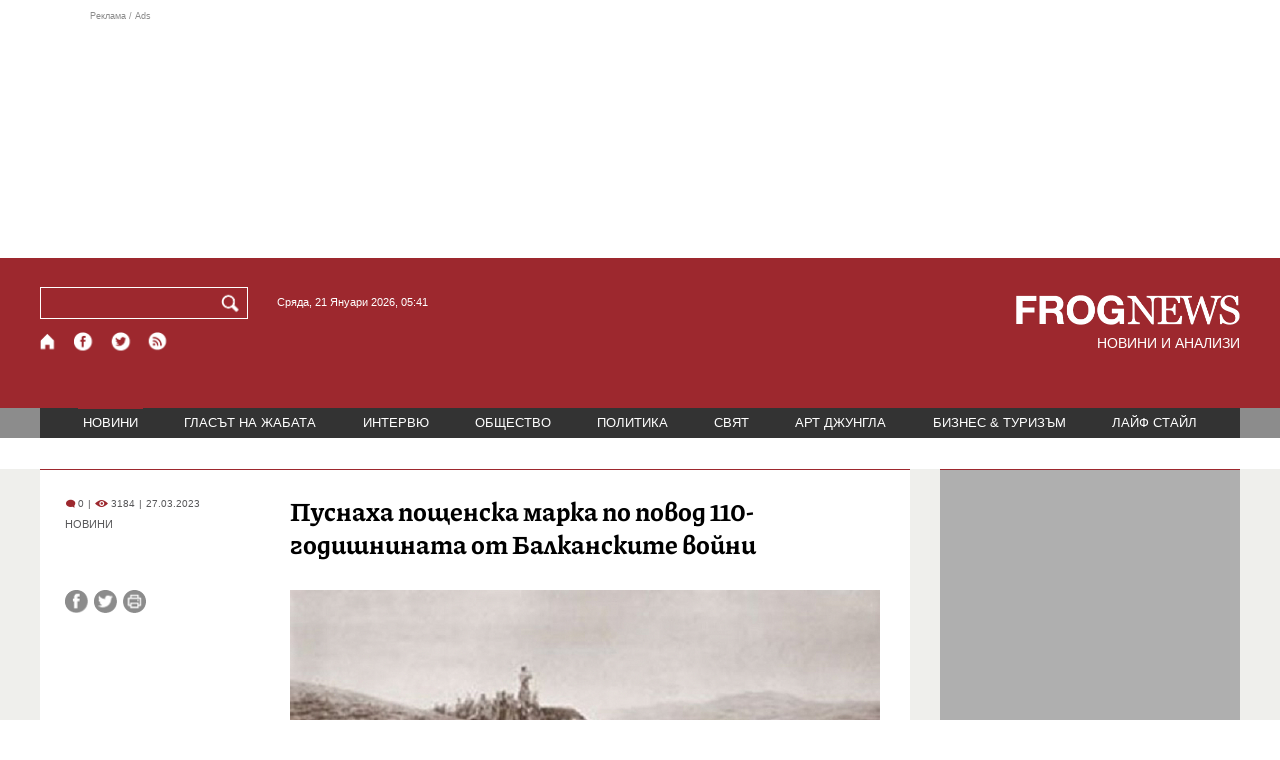

--- FILE ---
content_type: text/html; charset=utf-8
request_url: https://frognews.bg/novini/pusnaha-poshtenska-marka-povod-110-godishninata-balkanskite-voini.html
body_size: 8910
content:
<!DOCTYPE html>
<html lang="bg">
<head>
	<meta http-equiv="content-type" content="text/html; charset=UTF-8">
	<meta http-equiv="X-UA-Compatible" content="IE=edge">
	<meta name="viewport" content="width=device-width, initial-scale=1">
	<title>Пуснаха пощенска марка по повод 110-годишнината от Балканските во...</title>
	<link rel="alternate" media="only screen and (max-width: 1200px)" href="https://mobile.frognews.bg/article/267600/">
	<meta name="description" content="Пощенско-филателно издание, посветено на 110 години от Балканските войни (1912 - 1913), бе пуснато в употреба от министъра на отбраната Димитър Ст...">
	<meta property="fb:app_id" content="916184751791572">
	<meta property="og:url" content="https://frognews.bg/novini/pusnaha-poshtenska-marka-povod-110-godishninata-balkanskite-voini.html">
	<meta property="og:type" content="website">
	<meta property="og:title" content="Пуснаха пощенска марка по повод 110-годишнината от Балканските во...">
	<meta property="og:description" content="Пощенско-филателно издание, посветено на 110 години от Балканските войни (1912 - 1913), бе пуснато в употреба от министъра на отбраната Димитър Стоянов и главния изпълнителен директор на „Български пощи“ Филип Алексиев. Церемонията се проведе в Министерството на отбраната днес.">
	<meta property="og:image" content="https://frognews.bg/images2/Krasen/sr_b_voina.jpg">
	<meta property="og:image:alt" content="Пуснаха пощенска марка по повод 110-годишнината от Балканските во...">
	<meta property="og:image:type" content="image/jpeg">
	<meta property="og:image:width" content="800">
	<meta property="og:image:height" content="515">
	<meta property="og:locale" content="bg_BG">
	<!-- twitter cards -> -->
	<meta property="twitter:card" content="summary_large_image">
	<meta property="twitter:site" content="@FROGNEWSBG">
	<meta property="twitter:creator" content="@FROGNEWSBG">
	<meta property="twitter:title" content="Пуснаха пощенска марка по повод 110-годишнината от Балканските во...">
	<meta property="twitter:description" content="Пощенско-филателно издание, посветено на 110 години от Балканските войни (1912 - 1913), бе пуснато в употреба от министъра на отбраната Димитър Ст...">
	<meta property="twitter:image" content="https://frognews.bg/images2/Krasen/sr_b_voina.jpg">

    <meta name="facebook-domain-verification" content="39sqa290fxvyecee1t8kvg24xvhxme" />
	<meta name="yandex-verification" content="6cb667414bd3e8d5">
	<meta name="HandheldFriendly" content="True">
	<meta name="google" content="notranslate">
	<link rel="icon" href="/favicon.ico">
	<link rel="apple-touch-icon" sizes="180x180" href="/fav/apple-touch-icon.png">
	<link rel="icon" type="image/png" href="/fav/favicon-32x32.png" sizes="32x32">
	<link rel="icon" type="image/png" href="/fav/favicon-16x16.png" sizes="16x16">
	<link rel="manifest" href="/fav/manifest.json">
	<link rel="mask-icon" href="/fav/safari-pinned-tab.svg" color="#5BBAD5">
	<link rel="shortcut icon" href="/fav/favicon.ico">
	<meta name="msapplication-TileColor" content="#ffffff">
	<meta name="msapplication-TileImage" content="/fav/mstile-144x144.png">
	<meta name="msapplication-config" content="/fav/browserconfig.xml">
	<meta name="theme-color" content="#ffffff">
	<meta name="propeller" content="320ec90e95eb0400c7f8add5a41c1ef7">
	<meta name="bulletprofit" content="tQTKt4MCVoGtSvNTgvz6">
	<meta name="hilltopads-site-verification" content="374f104caac77aff32252f5edc5845f3a687c677">

	<link rel="dns-prefetch" href="https://stats.g.doubleclick.net">
	<link rel="dns-prefetch" href="https://googleads.g.doubleclick.net">
	<link rel="dns-prefetch" href="https://www.google.com">
	<link rel="dns-prefetch" href="https://www.google.bg">
    
	<link rel="alternate" media="only screen and (max-width: 1024px)" href="https://mobile.frognews.bg/article/267600/" />
	<link rel="canonical" href="https://frognews.bg/novini/pusnaha-poshtenska-marka-povod-110-godishninata-balkanskite-voini.html">

	<link rel="search" type="application/opensearchdescription+xml" href="/opensearch.xml" title="Frognews Search">

	<link rel="stylesheet" href="/theme/03/assets/css/pub/all.min.css?v=1.22" type="text/css" media="all">
	<link rel="stylesheet" href="/theme/03/assets/css/pub/responsive.min.css?v=1.94e9bfb69298569a06f1628259976e5a" type="text/css" media="all">
	<link rel="stylesheet" href="/theme/03/assets/css/src/updates.css?v=1.1.94e9bfb69298569a06f1628259976e5a" type="text/css" media="all">

	<script async src="https://pagead2.googlesyndication.com/pagead/js/adsbygoogle.js"></script>
	<script src="https://ajax.googleapis.com/ajax/libs/webfont/1.6.26/webfont.js"></script>

	

</head>
<body class="tldec2 isarticle_1 iscat_0 istext_0 iszodii_0 isucomm_0 isdev_0" data-cid="2"
      data-article="267600">

<div class="fw header-top-ad">
	<div class="wrappers">
		<div class="header-top-ad-line-1" style="height: 240px !important;overflow: hidden;">
			<span class="h_adv_txt" style="flex: 0 0 12px;">Реклама / Ads</span>
			<div class="ad-elm fr-sli-wr" data-zone="54"></div>
			<div class="h_adv ad-elm" data-zone="12"></div>
		</div>
		<div class="h_adv_hl">
			<div class="h_adv_wide ad-elm" data-zone="20"></div>
		</div>
	</div>
</div>


<header class="fw header">

	<div class="wrappers">
		<div class="header-left">
			<div class="header-search">
				<form method="get" action="/search/">
					<label for="search">Търси:</label>
					<input type="text" name="search" id="search" value="" maxlength="30" required="required">
					<button type="submit" name="submitsearch" id="submitsearch" aria-label="Търси"></button>
					<input type="hidden" name="action" value="search">
				</form>
				<span class="current-date">Сряда, 21 Януари 2026, 05:41 </span>
			</div>
			<div class="header-social">
				<a href="/" class="fr_ico_home" aria-label="Начало" title="Начална страница"></a>
				<a href="https://www.facebook.com/Frognewsbg-118001921570524/" target="_blank" class="fr_ico_fb" rel="noopener" aria-label="Facebook страница" title="Facebook страница"></a>
				<a href="https://twitter.com/FROGNEWSBG" target="_blank" class="fr_ico_tw" rel="noopener" aria-label="X.com страница" title="X.com страница"></a>
				<a href="https://rss.frognews.bg/2/НОВИНИ/" target="_blank" class="fr_ico_rss" rel="noopener" aria-label="RSS страница" title="RSS страница"></a>
			</div>
			<span class="header-left-addons">
				<!--
				<a href="/prezidentski-izbori2021/" class="izbori-in-header hbgc">ПРЕЗИДЕНТСКИ ИЗБОРИ</a>
				<a href="/izbori2021-3/" class="izbori-in-header hbgc">ПАРЛАМЕНТАРНИ ИЗБОРИ</a>
				-->
			</span>
		</div>
		<div class="header-right stay-at-home">
			<a href="/" style="padding-bottom: 0">
				<img src="/theme/03/assets/img/frognews_logo_x2.png" alt="Frognews" width="224" height="30" fetchpriority=high>
			</a>
            <h1 style="font-size:14px;color:#FFFFFF">НОВИНИ И АНАЛИЗИ</h1>
			<!-- <span class="stay-home">#останивкъщи</span> -->
			<!-- <span class="additionaldec"></span> -->
			<!-- <a href="/izbori2021-2/" class="izbori-in-header hbgc">ПАРЛАМЕНТАРНИ ИЗБОРИ</a> -->
		</div>
	</div>

</header>

<div class="fw menu">
	<div class="wrappers menu-main">
		<ul>
			<li id="mn_2" class="mm sel">
				<a href="/novini/">НОВИНИ</a>
			</li>
			<li id="mn_3" class="mm">
				<a href="/glasat-na-jabata/glasat/">ГЛАСЪТ НА ЖАБАТА</a>
				<ul id="smh_3">
						<li><a href="/glasat-na-jabata/glasat/">ГЛАСЪТ</a></li>
						<li><a href="/glasat-na-jabata/frog-satira/">ФРОГ-САТИРА</a></li>
						<li><a href="/glasat-na-jabata/frog-kino/">ФРОГ-КИНО</a></li>
				</ul>
			</li>
			<li id="mn_6" class="mm">
				<a href="/inteviu/">ИНТЕРВЮ</a>
			</li>
			<li id="mn_9" class="mm">
				<a href="/obshtestvo/aktualno/">ОБЩЕСТВО</a>
				<ul id="smh_9">
						<li><a href="/obshtestvo/aktualno/">АКТУАЛНО</a></li>
						<li><a href="/obshtestvo/naroden-glas/">НАРОДЕН ГЛАС</a></li>
				</ul>
			</li>
			<li id="mn_10" class="mm">
				<a href="/politika/">ПОЛИТИКА</a>
			</li>
			<li id="mn_5" class="mm">
				<a href="/svqt/">СВЯТ</a>
			</li>
			<li id="mn_8" class="mm">
				<a href="/art-jungla/">АРТ ДЖУНГЛА</a>
			</li>
			<li id="mn_4" class="mm">
				<a href="/biznes-turisam/">БИЗНЕС & ТУРИЗЪМ</a>
			</li>
			<li id="mn_112" class="mm">
				<a href="/laif-stail/">ЛАЙФ СТАЙЛ</a>
			</li></ul>
	</div>
	<div class="menu-more-items">
		
    <div class="under-menu-right-btn">

    </div>
	</div>
</div>

<main class="content">
	<div class="wide article-more-news">

	<div class="wrappers">

		<!-- Article panel -->
		<article class="article-content-blk brc">

			<div class="article-image-title">
				<div class="article-image-title-views">
					
			<span class="cmvcd">
			
				<span class="cmc"><em class="c"></em> 0</span><span class="sep">|</span>
				<span class="cmv"><em class="c"></em> 3184</span>
				<span class="sep">|</span><span class="cmd">27.03.2023</span>
				
			</span>					<span class="cat-name">НОВИНИ</span>
				</div>
				<h1><span class="c">Пуснаха пощенска марка</span> по повод 110-годишнината от Балканските войни</h1>
			</div>

			<div class="article-image-share">

				<div class="article-share-blk">
					<div class="article-share-links">
						<button type="button" class="ico-a-fb" data-href="https://frognews.bg/novini/pusnaha-poshtenska-marka-povod-110-godishninata-balkanskite-voini.html" aria-label="Сподели във Facebook" title="Сподели във Facebook"></button>
						<button type="button" class="ico-a-tw" data-href="https://frognews.bg/novini/pusnaha-poshtenska-marka-povod-110-godishninata-balkanskite-voini.html" aria-label="Сподели във Twitter" title="Сподели във Twitter"></button>
						<button type="button" class="ico-a-pr" aria-label="Принтирай статията" title="Принтирай статията"></button>
					</div>
				</div>

				<div class="article-image-blk">
											<img src="/images2/Krasen/sr_b_voina.jpg" alt="." width="590" fetchpriority=high>
									</div>

			</div>

			<div class="article-image-author">
				<strong>Пуснаха пощенска марка по повод 110-годишнината от Балканските войни</strong>
				<span>Източник: БГНЕС</span>
			</div>

			<div class="article-short-text brc">
				Пощенско-филателно издание, посветено на 110 години от Балканските войни (1912 - 1913), бе пуснато в употреба от министъра на отбраната Димитър Стоянов и главния изпълнителен директор на „Български пощи“ Филип Алексиев. Церемонията се проведе в Министерството на отбраната днес.			</div>

			<div class="article-full-text-area">

				<div class="article-full-text-font-size">
					&nbsp;
				</div>

				<div class="article-full-text">
					<p>Пощенско-филателното издание се състои от пощенска марка в блок и специален пощенски печат.</p>
<p>&nbsp;</p>
<p>Събитието е част от програмата на Националния инициативен комитет за отбелязване на 110-ата годишнина от Балканските войни, чийто председател е министърът на отбраната.&nbsp;</p>
<p>&nbsp;</p>
<p>Министър Стоянов посочи, че изображението на марката на генерал Георги Вазов пред пленени турски оръдия от 1913 г. символизира необикновената енергия, изключителната воля и вярата на войниците и офицерите при превземането на Одринската крепост,&nbsp;възприемана за непревземаема.</p>				</div>

			</div>

			<div class="article-full-text-more">
							</div>
			<div class="article-full-text-share">

				<a href="https://www.facebook.com/sharer/sharer.php?u=https%3A%2F%2Ffrognews.bg%2Fnovini%2Fpusnaha-poshtenska-marka-povod-110-godishninata-balkanskite-voini.html"
				   target="_blank"
				   rel="noopener noreferrer"
				   class="fr-share fr-share-fb"
				   title="Сподели във Facebook">
					<span class="fr-share-icon">f</span>
					<span class="fr-share-text">Сподели</span>
				</a>

				<a href="https://twitter.com/intent/tweet?url=https%3A%2F%2Ffrognews.bg%2Fnovini%2Fpusnaha-poshtenska-marka-povod-110-godishninata-balkanskite-voini.html&text=%3Cspan+class%3D%22c%22%3E%D0%9F%D1%83%D1%81%D0%BD%D0%B0%D1%85%D0%B0+%D0%BF%D0%BE%D1%89%D0%B5%D0%BD%D1%81%D0%BA%D0%B0+%D0%BC%D0%B0%D1%80%D0%BA%D0%B0%3C%2Fspan%3E+%D0%BF%D0%BE+%D0%BF%D0%BE%D0%B2%D0%BE%D0%B4+110-%D0%B3%D0%BE%D0%B4%D0%B8%D1%88%D0%BD%D0%B8%D0%BD%D0%B0%D1%82%D0%B0+%D0%BE%D1%82+%D0%91%D0%B0%D0%BB%D0%BA%D0%B0%D0%BD%D1%81%D0%BA%D0%B8%D1%82%D0%B5+%D0%B2%D0%BE%D0%B9%D0%BD%D0%B8"
				   target="_blank"
				   rel="noopener noreferrer"
				   class="fr-share fr-share-tw"
				   title="Сподели в Twitter">
					<span class="fr-share-icon">t</span>
					<span class="fr-share-text">Tweet</span>
				</a>

			</div>

			<div class="article-before-donate-ads">
				<div class="article-before-donate-ads-area">
					<div class="google-ads ad-elm" data-zone="38"></div>
					<div class="google-ads ad-elm" data-zone="39"></div>
				</div>
				<span class="ad-ttl">Реклама / Ads</span>
			</div>

			<a href="/donate/" class="article-donate-area">
				<span class="article-donate-text">
					Уважаеми читатели, разчитаме на Вашата подкрепа и съпричастност да продължим да правим
					журналистически разследвания. <br><br>Моля, подкрепете ни.</span>
				<span class="article-donate-lnk">
                    <span class="a-d-pp-button">
						<img src="/theme/03/assets/img/pmcards/pp-donate-btn.png" width="150" alt="Donate now">
					</span>
					<span class="a-d-cards">
						<img src="/theme/03/assets/img/pmcards/visa.png" width="45" alt="Visa">
						<img src="/theme/03/assets/img/pmcards/mastercard.png" width="45" alt="Mastercard">
						<img src="/theme/03/assets/img/pmcards/visaelectron.png" width="45" alt="Visa-electron">
						<img src="/theme/03/assets/img/pmcards/maestro.png" width="45" alt="Maestro">
						<img src="/theme/03/assets/img/pmcards/paypal.png" width="45" alt="PayPal">
						<img src="/theme/03/assets/img/pmcards/epay.png" width="45" alt="Epay">
					</span>
				</span>

			</a>

			<div class="article-after-text-ad">
				<div class="google-ads ad-elm" data-zone="29"></div>
				<span class="ad-ttl">Реклама / Ads</span>
			</div>

			<div class="article-related-news-hl">
				<div class="article-related-news brc">
					<strong class="p-ttl">ОЩЕ ПО ТЕМАТА</strong>
					<div class="article-related-news-items">
													<a href="/novini/znameto-pod-chiito-dipli-6-septemvri-1885-maior-danail-nikolaev-povejda-voiskite-eto-kade-vidim-dnes.html"
							   class="item img5txt5 num1 brc"
							   title="Знамето, под чиито дипли на 6 септември 1885 г. майор Данаил Николаев повежда войските. Ето къде да го видим днес">
                                <span class="plhldr">
                                    <img src="/images2/thumbs16x9/300/6a85b8299_38e5022c2e29414e5e22cbd0cd595953.jpg" alt="." width="156" height="93">
                                    
			<span class="cmvcd">
			
				<span class="cmc"><em class="c"></em> 2</span><span class="sep">|</span>
				<span class="cmv"><em class="c"></em> 3333</span>
				<span class="sep">|</span><span class="cmd">06.09.2024</span>
				
			</span>                                </span>
								<strong><span class="c">Знамето, под чиито дипли на 6 септември 1885 г.</span> майор Данаил Николаев повежда войските. Ето къде да го видим днес</strong>
								<span class="hh"></span>
							</a>
													<a href="/novini/ministar-stoianov-nagradi-voennoslujeshti-uchastvali-spasitelni-misii-turtsiia.html"
							   class="item img5txt5 num2 brc"
							   title="Министър Стоянов награди военнослужещи, участвали в спасителни мисии в Турция">
                                <span class="plhldr">
                                    <img src="/images2/thumbs16x9/300/8fea78490_dimitar_stoianov.jpg" alt="." width="156" height="93">
                                    
			<span class="cmvcd">
			
				<span class="cmc"><em class="c"></em> 0</span><span class="sep">|</span>
				<span class="cmv"><em class="c"></em> 3623</span>
				<span class="sep">|</span><span class="cmd">23.03.2023</span>
				
			</span>                                </span>
								<strong><span class="c">Министър Стоянов награди военнослужещи</span>, участвали в спасителни мисии в Турция</strong>
								<span class="hh"></span>
							</a>
													<a href="/novini/bulatsa-validirana-poshtenska-marka-50-godishniia-iubilei.html"
							   class="item img5txt5 num3 brc"
							   title="BULATSA с валидирана пощенска марка за 50 годишния юбилей">
                                <span class="plhldr">
                                    <img src="/images/thumbs16x9/300/af95a76c1_mark.jpg" alt="." width="156" height="93">
                                    
			<span class="cmvcd">
			
				<span class="cmc"><em class="c"></em> 0</span><span class="sep">|</span>
				<span class="cmv"><em class="c"></em> 5414</span>
				<span class="sep">|</span><span class="cmd">15.02.2019</span>
				
			</span>                                </span>
								<strong>BULATSA с валидирана пощенска марка за 50 годишния юбилей</strong>
								<span class="hh"></span>
							</a>
													<a href="/novini/otpechatvat-poshtenska-marka-obraza-vanga.html"
							   class="item img5txt5 num4 brc"
							   title="Отпечатват пощенска марка с образа на Ванга">
                                <span class="plhldr">
                                    <img src="/images/thumbs/72450722e_vanga.jpg" alt="." width="156" height="93">
                                    
			<span class="cmvcd">
			
				<span class="cmc"><em class="c"></em> 3</span><span class="sep">|</span>
				<span class="cmv"><em class="c"></em> 6518</span>
				<span class="sep">|</span><span class="cmd">28.01.2011</span>
				
			</span>                                </span>
								<strong>Отпечатват пощенска марка с образа на Ванга</strong>
								<span class="hh"></span>
							</a>
											</div>
				</div>
			</div>

							<div class="cm-box cm-api-v1 brc" data-item="267600">
					<div class="cm-add-hl">
						<h4 class="p-ttl">
							<strong>КОМЕНТАРИ</strong>
							<span id="cm-req-reg-img"><span class="cselbg">&#xe912;</span></span>
						</h4>
						<div class="cm-add"></div>
					</div>
					<div class="cm-list"></div>
				</div>
			
			<div class="article-after-comments-ad">
				<div class="google-ads ad-elm" data-zone="30"></div>
				<span class="ad-ttl">Реклама / Ads</span>
			</div>

		</article>
		<!-- End of Article -->

		<!-- Right Panel -->
		<div class="inside-news-right">

			<div class="inside-area-right-top-ad brc">
				<div class="ad-elm" data-zone="26"></div>
				<span class="ad-ttl">Реклама / Ads</span>
			</div>

			<div class="fr-mosted-latest brc">
				
<div class="mosted-viewed-blk">
	<strong class="p-ttl">НАЙ-ЧЕТЕНИ</strong>
	<div class="mosted-viewed-slider">
                                <div class="item">
                <a href="/novini/tretiiat-osvoboditel-radev-bial-kon-mejdu-pieta-mikelandjelo-mocha.html" class="lnk-photo">
                    <img src="/images2/thumbs16x9/185/c03b8db98_1768909908_696f6c541ed88.webp" alt="Третият освободител*: Радев на бял кон между Пиета на Микеланджело и МОЧА" width="147" height="98">
                    
			<span class="cmvcd">
			
				<span class="cmc"><em class="c"></em> 16</span><span class="sep">|</span>
				<span class="cmv"><em class="c"></em> 13309</span>
				<span class="sep">|</span><span class="cmd">20.01.2026</span>
				
			</span>                </a>
                <span class="item-sub-blk">
                    <a href="/novini/tretiiat-osvoboditel-radev-bial-kon-mejdu-pieta-mikelandjelo-mocha.html" title="Третият освободител*: Радев на бял кон между Пиета на Микеланджело и МОЧА"
                       class="item"><span class="c">Третият освободител*:</span> Радев на бял кон между Пиета на Микеланджело и МОЧА</a>
                </span>
            </div>
                                            <div class="item">
                <a href="/novini/200procenta-skok-tsenite-imoti-ludost-fakt-nevinni-kupuvachite.html" class="lnk-photo">
                    <img src="/images2/thumbs16x9/185/2a28bff15_dom5.jpg" alt="200% скок на цените на имоти е лудост, но факт. Невинни ли са купувачите?" width="147" height="98">
                    
			<span class="cmvcd">
			
				<span class="cmc"><em class="c"></em> 15</span><span class="sep">|</span>
				<span class="cmv"><em class="c"></em> 7793</span>
				<span class="sep">|</span><span class="cmd">19.01.2026</span>
				
			</span>                </a>
                <span class="item-sub-blk">
                    <a href="/novini/200procenta-skok-tsenite-imoti-ludost-fakt-nevinni-kupuvachite.html" title="200% скок на цените на имоти е лудост, но факт. Невинни ли са купувачите?"
                       class="item"><span class="c">200% скок на цените на имоти е лудост, но факт.</span> Невинни ли са купувачите?</a>
                </span>
            </div>
                                            <div class="item">
                <a href="/novini/amerikanski-samoleti-skoro-shte-katsnat-bazata-pitufik-grenlandiia.html" class="lnk-photo">
                    <img src="/images2/thumbs16x9/185/bc8ea3859_tramp-grenl.jpg" alt="Американски самолети скоро ще кацнат в базата Питуфик в Гренландия" width="147" height="98">
                    
			<span class="cmvcd">
			
				<span class="cmc"><em class="c"></em> 6</span><span class="sep">|</span>
				<span class="cmv"><em class="c"></em> 7192</span>
				<span class="sep">|</span><span class="cmd">20.01.2026</span>
				
			</span>                </a>
                <span class="item-sub-blk">
                    <a href="/novini/amerikanski-samoleti-skoro-shte-katsnat-bazata-pitufik-grenlandiia.html" title="Американски самолети скоро ще кацнат в базата Питуфик в Гренландия"
                       class="item"><span class="c">Американски самолети скоро ще кацнат в базата Питуфик</span> в Гренландия</a>
                </span>
            </div>
                                            <div class="item">
                <a href="/novini/kuzman-iliev-tsinichno-che-rumen-radev-shte-izpolzva-registratsiiata-balgariia-moje.html" class="lnk-photo">
                    <img src="/images2/thumbs16x9/185/5a1fbe626_big-455.png" alt="Кузман Илиев: Цинично е, че Румен Радев ще използва регистрацията на &quot;България може&quot;" width="147" height="98">
                    
			<span class="cmvcd">
			
				<span class="cmc"><em class="c"></em> 6</span><span class="sep">|</span>
				<span class="cmv"><em class="c"></em> 6454</span>
				<span class="sep">|</span><span class="cmd">20.01.2026</span>
				
			</span>                </a>
                <span class="item-sub-blk">
                    <a href="/novini/kuzman-iliev-tsinichno-che-rumen-radev-shte-izpolzva-registratsiiata-balgariia-moje.html" title="Кузман Илиев: Цинично е, че Румен Радев ще използва регистрацията на &quot;България може&quot;"
                       class="item"><span class="c">Кузман Илиев:</span> Цинично е, че Румен Радев ще използва регистрацията на "България може"</a>
                </span>
            </div>
                                            <div class="item">
                <a href="/politika/doverie-silen-skeptitsizam-parvi-komentari-ostavkata-radev.html" class="lnk-photo">
                    <img src="/images2/thumbs16x9/185/d168d19dd_1768849630_696e80de805fb.webp" alt="От доверие до силен скептицизъм: Първи коментари за оставката на Радев" width="147" height="98">
                    
			<span class="cmvcd">
			
				<span class="cmc"><em class="c"></em> 25</span><span class="sep">|</span>
				<span class="cmv"><em class="c"></em> 6451</span>
				<span class="sep">|</span><span class="cmd">19.01.2026</span>
				
			</span>                </a>
                <span class="item-sub-blk">
                    <a href="/politika/doverie-silen-skeptitsizam-parvi-komentari-ostavkata-radev.html" title="От доверие до силен скептицизъм: Първи коментари за оставката на Радев"
                       class="item"><span class="c">От доверие до силен скептицизъм:</span> Първи коментари за оставката на Радев</a>
                </span>
            </div>
                                            <div class="item">
                <a href="/novini/dimitar-radev-bnb-inflatsiiata-uslugite-zaplatite-shte-vodiat-resheniiata-etsb.html" class="lnk-photo">
                    <img src="/images2/thumbs16x9/185/564f08f27_1768837499_696e517b1319f.webp" alt="Димитър Радев, БНБ: Инфлацията в услугите и заплатите ще водят решенията на ЕЦБ" width="147" height="98">
                    
			<span class="cmvcd">
			
				<span class="cmc"><em class="c"></em> 0</span><span class="sep">|</span>
				<span class="cmv"><em class="c"></em> 4868</span>
				<span class="sep">|</span><span class="cmd">19.01.2026</span>
				
			</span>                </a>
                <span class="item-sub-blk">
                    <a href="/novini/dimitar-radev-bnb-inflatsiiata-uslugite-zaplatite-shte-vodiat-resheniiata-etsb.html" title="Димитър Радев, БНБ: Инфлацията в услугите и заплатите ще водят решенията на ЕЦБ"
                       class="item"><span class="c">Димитър Радев, БНБ:</span> Инфлацията в услугите и заплатите ще водят решенията на ЕЦБ</a>
                </span>
            </div>
                                            <div class="item">
                <a href="/novini/rumen-radev-podava-ostavka-utre-gotvi-izborite.html" class="lnk-photo">
                    <img src="/images2/thumbs16x9/185/facc14277_991-ratio-rumen-radev.webp" alt="Румен Радев подава оставка утре, готви се за изборите" width="147" height="98">
                    
			<span class="cmvcd">
			
				<span class="cmc"><em class="c"></em> 86</span><span class="sep">|</span>
				<span class="cmv"><em class="c"></em> 4770</span>
				<span class="sep">|</span><span class="cmd">19.01.2026</span>
				
			</span>                </a>
                <span class="item-sub-blk">
                    <a href="/novini/rumen-radev-podava-ostavka-utre-gotvi-izborite.html" title="Румен Радев подава оставка утре, готви се за изборите"
                       class="item"><span class="c">Румен Радев подава оставка утре,</span> готви се за изборите</a>
                </span>
            </div>
                                            <div class="item">
                <a href="/novini/kupya-ryanair-ilon-mask-pita-posledovatelite.html" class="lnk-photo">
                    <img src="/images2/thumbs16x9/185/cbd9de6f8_1768918183_696f8ca702b07.webp" alt="Да купя ли Ryanair? Илон Мъск пита последователите си в X" width="147" height="98">
                    
			<span class="cmvcd">
			
				<span class="cmc"><em class="c"></em> 1</span><span class="sep">|</span>
				<span class="cmv"><em class="c"></em> 4474</span>
				<span class="sep">|</span><span class="cmd">20.01.2026</span>
				
			</span>                </a>
                <span class="item-sub-blk">
                    <a href="/novini/kupya-ryanair-ilon-mask-pita-posledovatelite.html" title="Да купя ли Ryanair? Илон Мъск пита последователите си в X"
                       class="item"><span class="c">Да купя ли Ryanair?</span> Илон Мъск пита последователите си в X</a>
                </span>
            </div>
                    	</div>
</div>
			</div>

			<div class="inside-area-right-middle-ad" style="min-height: 330px;">
				<div class="r_b_c ad-elm" data-zone="28" style="height: 250px !important;">
				</div>
				<span class="ad-ttl">Реклама / Ads</span>
			</div>


		</div>
		<!-- End of Right Panel -->

	</div>
</div>

<script type="application/ld+json">
	{
		"@context": "https://schema.org",
		"@type": "NewsArticle",
		"mainEntityOfPage": {
			"@type": "WebPage",
			"@id": "https://frognews.bg/novini/pusnaha-poshtenska-marka-povod-110-godishninata-balkanskite-voini.html"
        },
        "headline": "Пуснаха пощенска марка по повод 110-годишнината от Балканските войни",
        "image": "https://frognews.bg/images2/Krasen/sr_b_voina.jpg",
        "datePublished": "2023-03-27T16:09:43+03:00",
        "dateModified": "2023-03-27T16:09:43+03:00",
        "author": {
            "@type": "Organization",
            "name": "Frognews",
            "logo": {
                "@type": "ImageObject",
                "url": "https://frognews.bg/fav/apple-touch-icon.png"
            }
        },
        "publisher": {
            "@type": "Organization",
            "name": "Frognews",
            "logo": {
                "@type": "ImageObject",
                "url": "https://frognews.bg/fav/apple-touch-icon.png"
            }
        },
        "isAccessibleForFree": true,
        "articleBody": "Пощенско-филателното издание се състои от пощенска марка в блок и специален пощенски печат.&nbsp;Събитието е част от програмата на Националния инициативен комитет за отбелязване на 110-ата годишнина от Балканските войни, чийто председател е министърът на отбраната.&nbsp;&nbsp;Министър Стоянов посочи, че изображението на марката на генерал Георги Вазов пред пленени турски оръдия от 1913 г. символизира необикновената енергия, изключителната воля и вярата на войниците и офицерите при превземането на Одринската крепост,&nbsp;възприемана за непревземаема."
    }
</script>

</main>

<div class="hr before-aboutus">
	<div class="wrappers"></div>
</div>

<div id="about-apps">
	<div class="wrappers about-apps-blk">
		<div class="about-blk">
			<a href="/zanas/">ЗА НАС</a><span>|</span>
			<a href="/kontakti/">КОНТАКТИ</a><span>|</span>
			<a href="/reklama/">РЕКЛАМА</a>
			
			<span>|</span>
			<a href="/politika-za-poveritelnost/">Политика за поверителност</a>
		</div>
		<div class="apps-blk">
			<a href="https://mobile.frognews.bg/nomobile/" target="_blank" class="app-mobile-website" rel="noopener" aria-label="Мобилна версия" title="FROGNEWS - мобилна версия"></a>
			<a href="https://play.google.com/store/apps/details?id=bg.frognews.frognews"
			   target="_blank" class="app-android" rel="noopener" aria-label="FROGNEWS андроид приложение" title="FROGNEWS андроид приложение"></a>
            <a href="https://apps.apple.com/bg/app/frognews/id6755659514"
               target="_blank" class="app-ios" rel="noopener" aria-label="FROGNEWS iOS приложение" title="FROGNEWS iOS приложение"></a>
		</div>
	</div>
</div>

<footer id="footer">
	<div class="wrappers footerblk">
		<div class="footer-logo">
			<a href="/" class="logo_group logo2">
				<!-- <span class="additionaldec"></span> -->
				<span>новини от FROGNEWS</span>
				<!-- <span class="nydecor"></span> -->
			</a>
		</div>
		<div class="footer-nav">
			<ul>
				<li>
					
				<a href="/novini/" class="fmm c sel">НОВИНИ</a>
				<p id="fsmh_2"></p>
						<a href="/glasat-na-jabata/glasat/" class="fmm c">Гласът</a>
						<p id="fsmh_3"></p>
				<a href="/inteviu/" class="fmm c">ИНТЕРВЮ</a>
				<p id="fsmh_6"></p>
						<a href="/obshtestvo/aktualno/" class="fmm c">Актуално</a>
						<p id="fsmh_9"></p>
				<a href="/politika/" class="fmm c">ПОЛИТИКА</a>
				<p id="fsmh_10"></p></li><li>
				<a href="/svqt/" class="fmm c">СВЯТ</a>
				<p id="fsmh_5"></p>
				<a href="/art-jungla/" class="fmm c">АРТ ДЖУНГЛА</a>
				<p id="fsmh_8"></p>
				<a href="/biznes-turisam/" class="fmm c">БИЗНЕС & ТУРИЗЪМ</a>
				<p id="fsmh_4"></p>
				<a href="/laif-stail/" class="fmm c">ЛАЙФ СТАЙЛ</a>
				<p id="fsmh_112"></p>
				</li>
			</ul>
		</div>
	</div>
	<div class="wrappers footercopyrights">
		&copy; 2006 FROG NEWS. Всички права запазени. |
        <a href="https://frognews.bg/politika-za-poveritelnost-en/">Privacy policy</a> |
        Дизайн: studio greight |
        <a href="https://sofrondes.com" rel="noopener" target="_blank">www.sofrondes.com</a> |
        <a href="https://ticket.bg" target="_blank">ticket.bg</a>
	</div>
</footer>

<div class="ad-elm" data-zone="58"></div>

<span id="date-holder" data-ntfstate="0"></span>

<script src="/theme/03/assets/node_modules/requirejs/require.min.js"
			data-main="/theme/03/assets/js/src/init.js?v=1.34.94e9bfb69298569a06f1628259976e5a"></script>

<div class="jump-top hidden"><button type="button">&nbsp;</button></div>
<!--
<a href="/kultura/dobro-utro/" class="floating-btn good-morning cselbg">ДОБРО УТРО</a>
-->

<div class="hover-mask"></div>
<div class="hover-blk">
	<div class="handle hover-blk-head"><i>&nbsp;</i><button type="button" class="hover-blk-close">&#10006;</button></div>
	<div class="hover-blk-body"></div>
</div>



<!-- Global site tag (gtag.js) - Google Analytics -->
<script async src="https://www.googletagmanager.com/gtag/js?id=G-1CTCBK8W94"></script>
<script>
	window.dataLayer = window.dataLayer || [];
	function gtag(){dataLayer.push(arguments);}
	gtag('js', new Date());

	gtag('config', 'G-1CTCBK8W94');
</script>

<!-- Facebook SDK removed - using simple share links instead (saves 75KB) -->

<script async src="/theme/03/assets/js/pub/a.js?v=1.14"></script>

<!-- Ad script delayed by 3 seconds for better INP performance -->
<script>
(function() {
    var adScriptLoaded = false;
    function loadDelayedAdScript() {
        if (adScriptLoaded) return;
        adScriptLoaded = true;
        var script = document.createElement('script');
        script.src = '//delivery.r2b2.io/get/frognews.bg/generic/sticky';
        script.async = true;
        document.body.appendChild(script);
    }
    // Load after 3 seconds
    setTimeout(loadDelayedAdScript, 3000);
    // Or load on first user interaction (whichever comes first)
    ['scroll', 'click', 'touchstart', 'mousemove', 'keydown'].forEach(function(evt) {
        window.addEventListener(evt, loadDelayedAdScript, { once: true, passive: true });
    });
})();
</script>

<script>
    if (typeof MutationObserver !== "undefined") {
        const observer = new MutationObserver(() => {
            document.querySelector(".google-revocation-link-placeholder")?.remove();
        });
        observer.observe(document.body, {
            childList: true,
        });
    }
</script>

</body>
</html>


--- FILE ---
content_type: text/html; charset=utf-8
request_url: https://www.google.com/recaptcha/api2/aframe
body_size: 257
content:
<!DOCTYPE HTML><html><head><meta http-equiv="content-type" content="text/html; charset=UTF-8"></head><body><script nonce="4ZTZLzPtSCldEs7Xt-o_CQ">/** Anti-fraud and anti-abuse applications only. See google.com/recaptcha */ try{var clients={'sodar':'https://pagead2.googlesyndication.com/pagead/sodar?'};window.addEventListener("message",function(a){try{if(a.source===window.parent){var b=JSON.parse(a.data);var c=clients[b['id']];if(c){var d=document.createElement('img');d.src=c+b['params']+'&rc='+(localStorage.getItem("rc::a")?sessionStorage.getItem("rc::b"):"");window.document.body.appendChild(d);sessionStorage.setItem("rc::e",parseInt(sessionStorage.getItem("rc::e")||0)+1);localStorage.setItem("rc::h",'1768966869180');}}}catch(b){}});window.parent.postMessage("_grecaptcha_ready", "*");}catch(b){}</script></body></html>